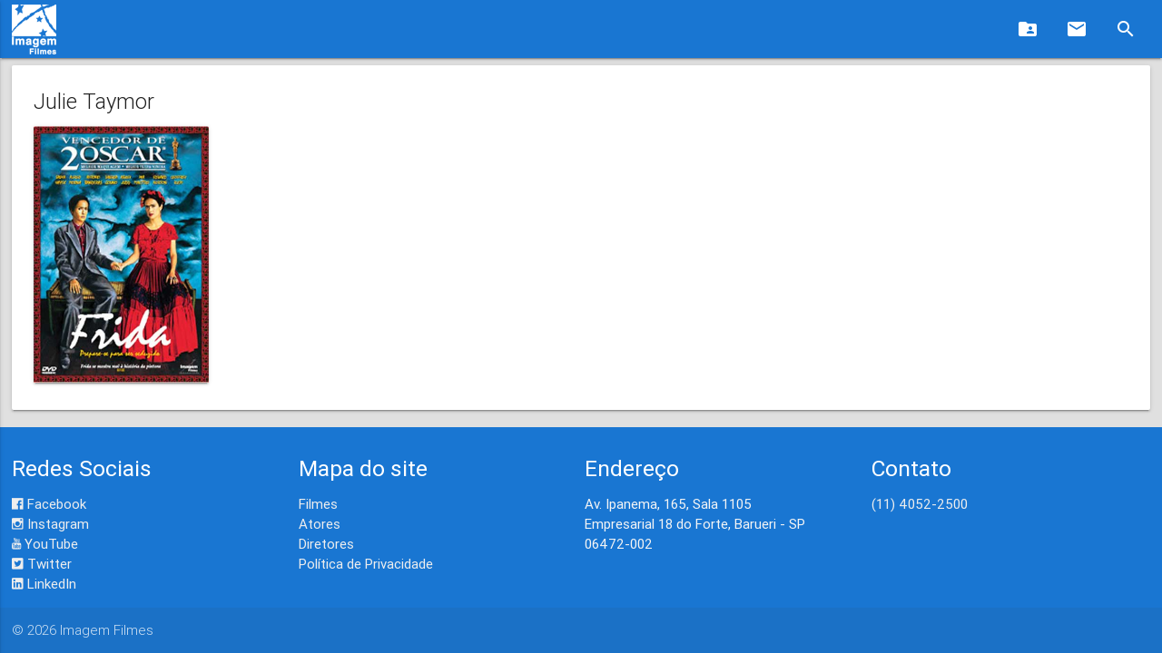

--- FILE ---
content_type: text/html;charset=UTF-8
request_url: https://imagemfilmes.com.br/diretor/julie-taymor
body_size: 8937
content:
<!DOCTYPE HTML>
<html lang="pt-br">
<head><link rel="stylesheet" type="text/css" href="../wicket/resource/br.com.imagemfilmes.site.templates.principal.TemplatePrincipal/css/materialize.min-ver-015E160E062745406816FD8BFFB29759.css" />
<link rel="stylesheet" type="text/css" href="../wicket/resource/br.com.imagemfilmes.site.templates.principal.TemplatePrincipal/css/material-icons.min-ver-993BFD0E3E017E46F5A8958F4C5C58FA.css" />
<link rel="stylesheet" type="text/css" href="../wicket/resource/br.com.imagemfilmes.site.templates.principal.TemplatePrincipal/css/material-design-iconic-font.min-ver-A9682D2CC10D892A2497B61B3873B30F.css" />
<link rel="stylesheet" type="text/css" href="../wicket/resource/br.com.imagemfilmes.site.templates.principal.TemplatePrincipal/TemplatePrincipal-ver-B4A526D54C56644CCCAD4BD7A67461F4.css" />
<script type="text/javascript" src="../wicket/resource/org.apache.wicket.resource.JQueryResourceReference/jquery/jquery-3.7.1-ver-962A4A135B116C30221466C5E4F0E7A1.js"></script>
<script type="text/javascript" src="../wicket/resource/org.apache.wicket.ajax.AbstractDefaultAjaxBehavior/res/js/wicket-ajax-jquery-ver-8CD946166F47E5DD4EADD165939FF57D.js"></script>
<script type="text/javascript" src="../wicket/resource/br.com.imagemfilmes.site.templates.principal.TemplatePrincipal/js/materialize.min-ver-8E727A037B7E48A2D87C52E3C69FE307.js"></script>
<link rel="stylesheet" type="text/css" href="../wicket/resource/br.com.imagemfilmes.site.components.topo.TopoComponent/TopoComponent-ver-B9783B345FB8E0F882899561E8761152.css" />
<script type="text/javascript" src="../wicket/resource/br.com.imagemfilmes.site.components.topo.TopoComponent/TopoComponent-ver-5EC92955DD260C002A75A24D9B12ADC4.js"></script>

<meta http-equiv="Content-Type" content="text/html; charset=UTF-8">
<meta name="description" content="Filmes dirigidos por Julie Taymor."/>
<meta name="viewport" content="width=device-width, initial-scale=1.0"/>
<meta name="language" content="pt-br"/>
<link rel="shortcut icon" href="/images/wmx/favicon.ico"/>
<link rel="canonical" href="http://imagemfilmes.com.br/diretor/julie-taymor"/>
<title>Julie Taymor</title>
<script type="text/javascript" async="async" src="../wicket/resource/br.com.imagemfilmes.site.templates.principal.TemplatePrincipal/js/analytics_wmx-ver-67B9885E1A5B84288981AAC681C8861F.js"></script>
<script type="text/javascript" async="async" src="../wicket/resource/br.com.imagemfilmes.site.templates.principal.TemplatePrincipal/js/pixel_wmx-ver-CCA4878830EDCCF89D7DCA791A4D9278.js"></script>
</head>
<body>

<nav>
<div class="nav-wrapper">
<a data-activates="mobile-nav" class="button-collapse"><i class="material-icons">menu</i></a>
<ul class="right hide-on-large-only">
<a class="brand-logo-link brand-logo" href="../"><img src="../wicket/resource/br.com.imagemfilmes.site.components.topo.TopoComponent/logo-ver-8F19BDD816161E9A294B685760A298D6.png"/></a>
<li>
<a class="right" onclick="exibeBusca()"><i class="material-icons">search</i></a>
</li>
</ul>
<div class="container hide-on-med-and-down">
<a class="brand-logo-link brand-logo" href="../"><img src="../wicket/resource/br.com.imagemfilmes.site.components.topo.TopoComponent/logo-ver-8F19BDD816161E9A294B685760A298D6.png"/></a>
<ul class="right">
<li title="Área de imprensa">
<a href="https://exibidor.imagemfilmes.com.br"><i class="material-icons">folder_shared</i></a>
</li>
<li title="Entre em contato">
<a href="../contato"><i class="material-icons">email</i></a>
</li>
<li title="Pesquisa">
<a onclick="exibeBusca()"><i class="material-icons">search</i></a>
</li>
</ul>
</div>
<div id="container-search" class="container-search input-field">
<form id="id1" method="post" action="./julie-taymor?-1.-topo-formPesquisa"><div id="id1_hf_0" hidden="" class="hidden-fields"></div>
<input id="search" class="container-search-input input-search" type="search" onblur="escondeBusca()" value="" name="stringPesquisa">
<label class="container-search-input-label-icon label-icon"><i class="material-icons">search</i></label>
<i class="material-icons">close</i>
</form>
</div>
<ul id="mobile-nav" class="side-nav">
<li><a href="../"><i class="material-icons">home</i>Home</a></li>
<li><a href="https://exibidor.imagemfilmes.com.br"><i class="material-icons">live_tv</i>Imprensa</a></li>
<li><a href="../contato"><i class="material-icons">comment</i>Contato</a></li>

<li><div class="divider"></div></li>
<li><a class="subheader">Redes Sociais</a></li>
<li><a class="waves-effect" target="facebook" href="https://www.facebook.com/imagemfilmes"><i class="zmdi zmdi-facebook-box"></i>Facebook</a></li>
<li><a class="waves-effect" target="instagram" href="https://www.instagram.com/imagemfilmes"><i class="zmdi zmdi-instagram"></i>Instagram</a></li>
<li><a class="waves-effect" target="youtube" href="https://www.youtube.com/imagemfilmes"><i class="zmdi zmdi-youtube"></i>YouTube</a></li>
<li><a class="waves-effect" target="twitter" href="https://twitter.com/imagemfilmes"><i class="zmdi zmdi-twitter-box"></i>Twitter</a></li>
<li><a class="waves-effect" target="linkedin" href="https://br.linkedin.com/company/imagem-filmes"><i class="zmdi zmdi-linkedin-box"></i>LinkedIn</a></li>

</ul>
</div>
</nav>

<main>


<script type="application/ld+json">
{
    "@context": "http://schema.org",
    "@type": "BreadcrumbList",
    "itemListElement":
    [
        {
            "@type": "ListItem",
            "position": 1,
            "item":
            {
                "@id": "https://www.imagemfilmes.com.br/diretores",
                "name": "Diretores"
            }
        }, {
            "@type": "ListItem",
            "position": 2,
            "item":
            {
                "@id": "https://www.imagemfilmes.com.br/diretores/237109/julie-taymor",
                "name": "Julie Taymor"
            }
        }
    ]
}</script>

<div class="container imagemfilmes-conteudo">
<div class="card">
<div class="card-content">
<span class="card-title text-darken-4">Julie Taymor</span>
<div class="row">
<div class="col s3 m2 l2">

<a href="../filme/frida">
<div class="card hoverable">
<div class="card-image">
<img class="capa-filme-aspect-ratio" src="https://midias.imagemfilmes.com.br/capas/b731957e-7034-4c56-b093-d13b339157c5_m.jpg?2019-06-17T15:54:41.330753" onerror="this.onerror=null;this.src=&#039;/images/fallbackCapa.jpg&#039;;" alt="Capa do filme &#039;Frida&#039;"/>
</div>
</div>
</a>

</div>
</div>
</div>
</div>
</div>

</main>

<footer class="page-footer">
<div class="container">
<div class="row">
<div class="col l3 m4 s12">
<h5 class="white-text">Redes Sociais</h5>
<ul>
<li><a class="grey-text text-lighten-3" target="facebook" href="https://www.facebook.com/imagemfilmes"><i class="zmdi zmdi-facebook-box"></i> Facebook</a></li>
<li><a class="grey-text text-lighten-3" target="instagram" href="https://www.instagram.com/imagemfilmes"><i class="zmdi zmdi-instagram"></i> Instagram</a></li>
<li><a class="grey-text text-lighten-3" target="youtube" href="https://www.youtube.com/imagemfilmes"><i class="zmdi zmdi-youtube"></i> YouTube</a></li>
<li><a class="grey-text text-lighten-3" target="twitter" href="https://twitter.com/imagemfilmes"><i class="zmdi zmdi-twitter-box"></i> Twitter</a></li>
<li><a class="grey-text text-lighten-3" target="linkedin" href="https://br.linkedin.com/company/imagem-filmes"><i class="zmdi zmdi-linkedin-box"></i> LinkedIn</a></li>
</ul>
</div>
<div class="col l3 m4 s12">
<h5 class="white-text">Mapa do site</h5>
<ul>
<li><a class="grey-text text-lighten-3" href="../filmes">Filmes</a></li>
<li><a class="grey-text text-lighten-3" href="../atores">Atores</a></li>
<li><a class="grey-text text-lighten-3" href="../diretores">Diretores</a></li>
<li><a class="grey-text text-lighten-3" href="../privacidade">Política de Privacidade</a></li>
</ul>
</div>
<div class="col l3 m4 s12">
<h5 class="white-text">Endereço</h5>
<p class="grey-text text-lighten-4">Av. Ipanema, 165, Sala 1105<br>
Empresarial 18 do Forte, Barueri - SP<br>
06472-002
</p>
</div>
<div class="col l3 m4 s12">
<h5 class="white-text">Contato</h5>
<ul>
<li><a class="grey-text text-lighten-3" href="1140522500">(11) 4052-2500</a></li>
</ul>
</div>
</div>
</div>
<div class="footer-copyright">
<div class="container">© <span>2026</span> <span>Imagem Filmes</span></div>
</div>
</footer>


<script type="application/ld+json">
{
      "@context": "http://schema.org",
      "@type": "Person",
      "name": "Imagem Filmes",
      "url": "https://www.imagemfilmes.com.br",
      "sameAs":
      [
            "https://www.youtube.com/imagemfilmes",
            "https://www.facebook.com/imagemfilmes",
            "https://www.instagram.com/imagemfilmes",
            "https://twitter.com/imagemfilmes",
            "https://br.linkedin.com/company/imagem-filmes"
      ]
}
</script>


<script type="application/ld+json">
{
      "@context": "http://schema.org",
      "@type": "WebSite",
      "name": "Imagem Filmes",
      "url": "https://www.imagemfilmes.com.br"
}
</script>


<script type="application/ld+json">
{
      "@context": "http://schema.org",
      "@type": "Organization",
      "url": "https://www.imagemfilmes.com.br",
      "contactPoint":
      [
          {
                "@type": "ContactPoint",
                "email": "cinema@imagemfilmes.com.br",
                "telephone": "(11) 4052-2500",
                "contactType": "customer service"
          }
      ]
}
</script>

</body>
</html>